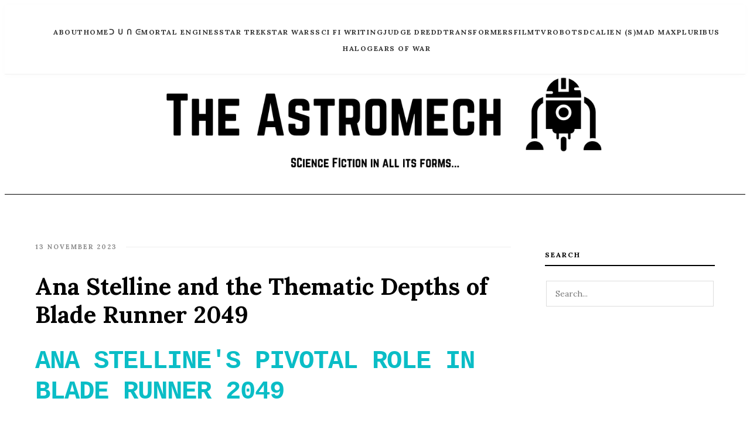

--- FILE ---
content_type: text/html; charset=UTF-8
request_url: https://www.theastromech.com/2023/11/ana-stelline-bladerunner2049-plot-themes.html
body_size: 21848
content:
<!DOCTYPE html>
<html xmlns='http://www.w3.org/1999/xhtml' xmlns:b='http://www.google.com/2005/gml/b' xmlns:data='http://www.google.com/2005/gml/data' xmlns:expr='http://www.google.com/2005/gml/expr' xmlns:og='//ogp.me/ns#'>
<head>
<link href='https://www.blogger.com/static/v1/widgets/2944754296-widget_css_bundle.css' rel='stylesheet' type='text/css'/>
<!-- FONTS: Lora (Serif) as requested - XML Compliant -->
<link href='https://fonts.googleapis.com' rel='preconnect'/>
<link crossorigin='anonymous' href='https://fonts.gstatic.com' rel='preconnect'/>
<link href='https://fonts.googleapis.com/css2?family=Lora:ital,wght@0,400;0,500;0,600;0,700;1,400;1,500;1,600;1,700&display=swap' rel='stylesheet'/>
<link href='//maxcdn.bootstrapcdn.com/font-awesome/6.4.2/css/font-awesome.min.css' rel='stylesheet'/>
<meta content='width=device-width, initial-scale=1.0' name='viewport'/>
<!-- Open Graph -->
<meta content=' Ana Stelline and the Thematic Depths of Blade Runner 2049' property='og:title'/>
<meta content='https://www.theastromech.com/2023/11/ana-stelline-bladerunner2049-plot-themes.html' property='og:url'/>
<meta content='The Astromech' property='og:site_name'/>
<meta content='https://blogger.googleusercontent.com/img/b/R29vZ2xl/AVvXsEg0Pb2c1FYq_bDHYWt2K4PGlaAB5fUXga8Rv38hbv0IcGWIcBG7MNddUNep4HYhdtZaQDteSfsq437dnDr0fDPZ5Wu7ZYMKLndvPUJ1TV9YXeFMG8UwBrjJtYTOjSMLL1_76iBwyvNtFXMwoz8XApx5HAiq5ZlYb3Pbmzf16IyBs1Q1jbfd00qHK94dH3Q/w640-h360/Carla%20Juri%20ana%20stelline%20bladerunner2049%20themes.jpg' property='og:image'/>
<meta content='1200' property='og:image:width'/>
<meta content='630' property='og:image:height'/>
<meta content='article' property='og:type'/>
<meta content='"Hidden Truths: Exploring Ana Stelline&#39;s Impact on Blade Runner 2049&#39;s Narrative"' name='og:description'/>
<meta content='app_id' property='fb:app_id'/>
<meta content='fb:admins' property='fb:admins'/>
<!-- End Open Graph -->
<meta content='text/html; charset=UTF-8' http-equiv='Content-Type'/>
<meta content='blogger' name='generator'/>
<link href='https://www.theastromech.com/favicon.ico' rel='icon' type='image/x-icon'/>
<link href='https://www.theastromech.com/2023/11/ana-stelline-bladerunner2049-plot-themes.html' rel='canonical'/>
<link rel="alternate" type="application/atom+xml" title="The Astromech - Atom" href="https://www.theastromech.com/feeds/posts/default" />
<link rel="alternate" type="application/rss+xml" title="The Astromech - RSS" href="https://www.theastromech.com/feeds/posts/default?alt=rss" />
<link rel="service.post" type="application/atom+xml" title="The Astromech - Atom" href="https://www.blogger.com/feeds/8980082975934412547/posts/default" />

<link rel="alternate" type="application/atom+xml" title="The Astromech - Atom" href="https://www.theastromech.com/feeds/3705393125886719752/comments/default" />
<!--Can't find substitution for tag [blog.ieCssRetrofitLinks]-->
<link href='https://blogger.googleusercontent.com/img/b/R29vZ2xl/AVvXsEg0Pb2c1FYq_bDHYWt2K4PGlaAB5fUXga8Rv38hbv0IcGWIcBG7MNddUNep4HYhdtZaQDteSfsq437dnDr0fDPZ5Wu7ZYMKLndvPUJ1TV9YXeFMG8UwBrjJtYTOjSMLL1_76iBwyvNtFXMwoz8XApx5HAiq5ZlYb3Pbmzf16IyBs1Q1jbfd00qHK94dH3Q/w640-h360/Carla%20Juri%20ana%20stelline%20bladerunner2049%20themes.jpg' rel='image_src'/>
<meta content='"Hidden Truths: Exploring Ana Stelline&#39;s Impact on Blade Runner 2049&#39;s Narrative"' name='description'/>
<meta content='https://www.theastromech.com/2023/11/ana-stelline-bladerunner2049-plot-themes.html' property='og:url'/>
<meta content=' Ana Stelline and the Thematic Depths of Blade Runner 2049' property='og:title'/>
<meta content='&quot;Hidden Truths: Exploring Ana Stelline&#39;s Impact on Blade Runner 2049&#39;s Narrative&quot;' property='og:description'/>
<meta content='https://blogger.googleusercontent.com/img/b/R29vZ2xl/AVvXsEg0Pb2c1FYq_bDHYWt2K4PGlaAB5fUXga8Rv38hbv0IcGWIcBG7MNddUNep4HYhdtZaQDteSfsq437dnDr0fDPZ5Wu7ZYMKLndvPUJ1TV9YXeFMG8UwBrjJtYTOjSMLL1_76iBwyvNtFXMwoz8XApx5HAiq5ZlYb3Pbmzf16IyBs1Q1jbfd00qHK94dH3Q/w1200-h630-p-k-no-nu/Carla%20Juri%20ana%20stelline%20bladerunner2049%20themes.jpg' property='og:image'/>
<title>
 Ana Stelline and the Thematic Depths of Blade Runner 2049 | The Astromech
</title>
<meta charset='UTF-8'/>
<!-- CSS SKIN - REFRESHED DESIGN -->
<style type='text/css'>@font-face{font-family:'Lora';font-style:normal;font-weight:400;font-display:swap;src:url(//fonts.gstatic.com/s/lora/v37/0QI6MX1D_JOuGQbT0gvTJPa787weuxJMkq18ndeYxZ2JTg.woff2)format('woff2');unicode-range:U+0460-052F,U+1C80-1C8A,U+20B4,U+2DE0-2DFF,U+A640-A69F,U+FE2E-FE2F;}@font-face{font-family:'Lora';font-style:normal;font-weight:400;font-display:swap;src:url(//fonts.gstatic.com/s/lora/v37/0QI6MX1D_JOuGQbT0gvTJPa787weuxJFkq18ndeYxZ2JTg.woff2)format('woff2');unicode-range:U+0301,U+0400-045F,U+0490-0491,U+04B0-04B1,U+2116;}@font-face{font-family:'Lora';font-style:normal;font-weight:400;font-display:swap;src:url(//fonts.gstatic.com/s/lora/v37/0QI6MX1D_JOuGQbT0gvTJPa787weuxI9kq18ndeYxZ2JTg.woff2)format('woff2');unicode-range:U+0302-0303,U+0305,U+0307-0308,U+0310,U+0312,U+0315,U+031A,U+0326-0327,U+032C,U+032F-0330,U+0332-0333,U+0338,U+033A,U+0346,U+034D,U+0391-03A1,U+03A3-03A9,U+03B1-03C9,U+03D1,U+03D5-03D6,U+03F0-03F1,U+03F4-03F5,U+2016-2017,U+2034-2038,U+203C,U+2040,U+2043,U+2047,U+2050,U+2057,U+205F,U+2070-2071,U+2074-208E,U+2090-209C,U+20D0-20DC,U+20E1,U+20E5-20EF,U+2100-2112,U+2114-2115,U+2117-2121,U+2123-214F,U+2190,U+2192,U+2194-21AE,U+21B0-21E5,U+21F1-21F2,U+21F4-2211,U+2213-2214,U+2216-22FF,U+2308-230B,U+2310,U+2319,U+231C-2321,U+2336-237A,U+237C,U+2395,U+239B-23B7,U+23D0,U+23DC-23E1,U+2474-2475,U+25AF,U+25B3,U+25B7,U+25BD,U+25C1,U+25CA,U+25CC,U+25FB,U+266D-266F,U+27C0-27FF,U+2900-2AFF,U+2B0E-2B11,U+2B30-2B4C,U+2BFE,U+3030,U+FF5B,U+FF5D,U+1D400-1D7FF,U+1EE00-1EEFF;}@font-face{font-family:'Lora';font-style:normal;font-weight:400;font-display:swap;src:url(//fonts.gstatic.com/s/lora/v37/0QI6MX1D_JOuGQbT0gvTJPa787weuxIvkq18ndeYxZ2JTg.woff2)format('woff2');unicode-range:U+0001-000C,U+000E-001F,U+007F-009F,U+20DD-20E0,U+20E2-20E4,U+2150-218F,U+2190,U+2192,U+2194-2199,U+21AF,U+21E6-21F0,U+21F3,U+2218-2219,U+2299,U+22C4-22C6,U+2300-243F,U+2440-244A,U+2460-24FF,U+25A0-27BF,U+2800-28FF,U+2921-2922,U+2981,U+29BF,U+29EB,U+2B00-2BFF,U+4DC0-4DFF,U+FFF9-FFFB,U+10140-1018E,U+10190-1019C,U+101A0,U+101D0-101FD,U+102E0-102FB,U+10E60-10E7E,U+1D2C0-1D2D3,U+1D2E0-1D37F,U+1F000-1F0FF,U+1F100-1F1AD,U+1F1E6-1F1FF,U+1F30D-1F30F,U+1F315,U+1F31C,U+1F31E,U+1F320-1F32C,U+1F336,U+1F378,U+1F37D,U+1F382,U+1F393-1F39F,U+1F3A7-1F3A8,U+1F3AC-1F3AF,U+1F3C2,U+1F3C4-1F3C6,U+1F3CA-1F3CE,U+1F3D4-1F3E0,U+1F3ED,U+1F3F1-1F3F3,U+1F3F5-1F3F7,U+1F408,U+1F415,U+1F41F,U+1F426,U+1F43F,U+1F441-1F442,U+1F444,U+1F446-1F449,U+1F44C-1F44E,U+1F453,U+1F46A,U+1F47D,U+1F4A3,U+1F4B0,U+1F4B3,U+1F4B9,U+1F4BB,U+1F4BF,U+1F4C8-1F4CB,U+1F4D6,U+1F4DA,U+1F4DF,U+1F4E3-1F4E6,U+1F4EA-1F4ED,U+1F4F7,U+1F4F9-1F4FB,U+1F4FD-1F4FE,U+1F503,U+1F507-1F50B,U+1F50D,U+1F512-1F513,U+1F53E-1F54A,U+1F54F-1F5FA,U+1F610,U+1F650-1F67F,U+1F687,U+1F68D,U+1F691,U+1F694,U+1F698,U+1F6AD,U+1F6B2,U+1F6B9-1F6BA,U+1F6BC,U+1F6C6-1F6CF,U+1F6D3-1F6D7,U+1F6E0-1F6EA,U+1F6F0-1F6F3,U+1F6F7-1F6FC,U+1F700-1F7FF,U+1F800-1F80B,U+1F810-1F847,U+1F850-1F859,U+1F860-1F887,U+1F890-1F8AD,U+1F8B0-1F8BB,U+1F8C0-1F8C1,U+1F900-1F90B,U+1F93B,U+1F946,U+1F984,U+1F996,U+1F9E9,U+1FA00-1FA6F,U+1FA70-1FA7C,U+1FA80-1FA89,U+1FA8F-1FAC6,U+1FACE-1FADC,U+1FADF-1FAE9,U+1FAF0-1FAF8,U+1FB00-1FBFF;}@font-face{font-family:'Lora';font-style:normal;font-weight:400;font-display:swap;src:url(//fonts.gstatic.com/s/lora/v37/0QI6MX1D_JOuGQbT0gvTJPa787weuxJOkq18ndeYxZ2JTg.woff2)format('woff2');unicode-range:U+0102-0103,U+0110-0111,U+0128-0129,U+0168-0169,U+01A0-01A1,U+01AF-01B0,U+0300-0301,U+0303-0304,U+0308-0309,U+0323,U+0329,U+1EA0-1EF9,U+20AB;}@font-face{font-family:'Lora';font-style:normal;font-weight:400;font-display:swap;src:url(//fonts.gstatic.com/s/lora/v37/0QI6MX1D_JOuGQbT0gvTJPa787weuxJPkq18ndeYxZ2JTg.woff2)format('woff2');unicode-range:U+0100-02BA,U+02BD-02C5,U+02C7-02CC,U+02CE-02D7,U+02DD-02FF,U+0304,U+0308,U+0329,U+1D00-1DBF,U+1E00-1E9F,U+1EF2-1EFF,U+2020,U+20A0-20AB,U+20AD-20C0,U+2113,U+2C60-2C7F,U+A720-A7FF;}@font-face{font-family:'Lora';font-style:normal;font-weight:400;font-display:swap;src:url(//fonts.gstatic.com/s/lora/v37/0QI6MX1D_JOuGQbT0gvTJPa787weuxJBkq18ndeYxZ0.woff2)format('woff2');unicode-range:U+0000-00FF,U+0131,U+0152-0153,U+02BB-02BC,U+02C6,U+02DA,U+02DC,U+0304,U+0308,U+0329,U+2000-206F,U+20AC,U+2122,U+2191,U+2193,U+2212,U+2215,U+FEFF,U+FFFD;}</style>
<style id='page-skin-1' type='text/css'><!--
/* ============================================================
THE ASTROMECH - PREMIUM EDITORIAL THEME
Palette: Black (#111), White (#FFF), Grey (#EEE), Blue Links
Font: Lora (Serif)
============================================================
*/
/* --- Variables --- */
<Variable name="body.background" description="Body Background" type="color" default="#ffffff"/>
<Variable name="body.text.color" description="Body Text Color" type="color" default="#333333"/>
<Variable name="font.primary" description="Primary Font" type="font" default="normal normal 16px 'Lora', serif"/>
<Variable name="link.color" description="Link Color" type="color" default="#111111"/>
<Variable name="link.hover.color" description="Link Hover Color" type="color" default="#666666"/>
<Variable name="accent.color" description="Accent Color" type="color" default="#000000"/>
<Variable name="border.color" description="Border Color" type="color" default="#eeeeee"/>
/* --- Reset & Base --- */
html, body, div, span, applet, object, iframe, h1, h2, h3, h4, h5, h6, p, blockquote, pre, a, abbr, acronym, address, big, cite, code, del, dfn, em, img, ins, kbd, q, s, samp, small, strike, strong, sub, sup, tt, var, b, u, i, center, dl, dt, dd, ol, ul, li, fieldset, form, label, legend, table, caption, tbody, tfoot, thead, tr, th, td, article, aside, canvas, details, embed, figure, figcaption, footer, header, hgroup, menu, nav, output, ruby, section, summary, time, mark, audio, video {
margin: 0;
padding: 0;
border: 0;
font-size: 100%;
font: inherit;
vertical-align: baseline;
}
* { box-sizing: border-box; }
body {
background: #ffffff;
font-family: 'Lora', serif;
color: #333333;
line-height: 1.8;
-webkit-font-smoothing: antialiased;
font-size: 16px;
padding-bottom: 0; /* Adjusted for mobile nav in media query */
}
a { color: #111; text-decoration: none; transition: all 0.3s ease; }
a:hover { color: #666; text-decoration: none; }
img { max-width: 100%; height: auto; display: block; }
/* --- Typography --- */
h1, h2, h3, h4, h5, h6 {
font-family: 'Lora', serif;
font-weight: 700;
color: #000000;
margin-bottom: 1rem;
line-height: 1.2;
}
h1 { font-size: 3.5rem; letter-spacing: -1px; text-transform: uppercase; }
h2 { font-size: 2.2rem; }
h3 { font-size: 1.5rem; }
h4 { font-size: 1.2rem; text-transform: uppercase; letter-spacing: 1px; }
/* --- Layout Wrappers --- */
.ct-wrapper {
max-width: 1200px;
margin: 0 auto;
padding: 0 20px;
display: flex;
flex-wrap: wrap;
justify-content: space-between;
/* align-items: flex-start;  <-- REMOVED: Allows columns to stretch to equal height */
}
.outer-wrapper { width: 100%; margin-top: 40px; }
.main-wrapper { width: 70%; float: left; }
/* --- Sidebar Styles --- */
.sidebar-wrapper {
width: 25%;
float: right;
/* Static position allows children to scroll until sticky kicks in */
}
/* --- Navigation (Full Width) --- */
.nav-menu {
position: sticky;
top: 0;
z-index: 1000;
background: rgba(255, 255, 255, 0.98);
border-bottom: 1px solid #f0f0f0;
padding: 15px 0;
width: 100%;
box-shadow: 0 2px 10px rgba(0,0,0,0.02);
}
#navigation { max-width: 100%; width: 100%; margin: 0 auto; padding: 0 40px; text-align: center; }
#navigation.active { display: block !important; }
#PageList1 ul {
list-style: none;
display: flex;
flex-wrap: wrap;
justify-content: center;
gap: 30px;
}
#PageList1 li { display: inline-block; }
#PageList1 li a {
font-family: 'Lora', serif;
font-size: 12px;
font-weight: 700;
text-transform: uppercase;
letter-spacing: 1.5px;
color: #333;
padding: 5px 0;
position: relative;
}
#PageList1 li a:hover { color: #000; }
#PageList1 li a:after {
content: '';
position: absolute;
width: 0;
height: 1px;
bottom: 0;
left: 0;
background-color: #000;
transition: width 0.3s;
}
#PageList1 li a:hover:after { width: 100%; }
/* Mobile Toggle (Legacy Top Toggle - Hidden in favor of Bottom Nav) */
.toggle-nav { display: none; }
/* --- Header Section --- */
.header-wrapper {
text-align: center;
padding: 0;
padding-bottom: 40px;
border-bottom: 1px solid #000;
margin-bottom: 40px;
background: #fff;
}
#header-inner img { margin: 0 auto; }
#header .description {
font-style: italic;
color: #666;
font-size: 1.1rem;
margin: 15px 0;
font-family: 'Lora', serif;
}
/* --- Blog Posts --- */
.post-outer { margin-bottom: 60px; padding-bottom: 60px; border-bottom: 1px solid #f0f0f0; }
.post-outer:last-child { border-bottom: none; }
.post-title {
text-align: left;
font-size: 2.5rem;
margin-bottom: 15px;
}
.post-title a { color: #000; }
.post-header {
font-size: 11px;
text-transform: uppercase;
letter-spacing: 2px;
color: #888;
margin-bottom: 20px;
font-weight: 700;
display: flex;
align-items: center;
}
.post-header:after {
content: "";
flex: 1;
height: 1px;
background: #eee;
margin-left: 15px;
}
.post-body {
font-size: 1.1rem;
color: #444;
line-height: 1.9;
}
.post-body img { margin: 20px auto; border-radius: 2px; }
/* --- LINKS WITHIN BLOG POSTS (BLUE) --- */
.post-body a {
color: #2563eb;
text-decoration: none;
border-bottom: 1px solid transparent;
}
.post-body a:hover {
color: #1d4ed8;
border-bottom-color: #1d4ed8;
}
/* --- EDITORIAL BLOCKQUOTES --- */
blockquote {
border-left: 5px solid #000;
margin: 40px 0;
padding-left: 30px;
font-family: 'Lora', serif;
font-style: italic;
font-size: 1.5rem;
line-height: 1.4;
color: #111;
background: transparent;
}
/* "Read More" Button Style */
.rmlink { text-align: left; margin-top: 20px; }
.rmlink a {
display: inline-block;
border-bottom: 2px solid #000;
padding-bottom: 2px;
font-weight: 700;
text-transform: uppercase;
font-size: 12px;
letter-spacing: 1px;
color: #000;
}
.rmlink a:hover { color: #555; border-color: #555; }
/* --- Sidebar Widgets --- */
.sidebar h2, .sidebar h4 {
font-size: 12px;
font-weight: 700;
text-transform: uppercase;
letter-spacing: 2px;
border-bottom: 2px solid #000;
padding-bottom: 10px;
margin-bottom: 25px;
text-align: left;
}
.sidebar .widget { margin-bottom: 50px; }
/* !!! STICKY LAST WIDGET LOGIC !!! */
.sidebar .widget:last-child {
position: -webkit-sticky; /* Safari */
position: sticky;
top: 90px; /* Space below fixed nav (approx 60px) + gap */
z-index: 10;
}
/* Popular Posts Widget Alignment Fix */
.PopularPosts ul {
margin: 0 !important;
padding: 0 !important;
list-style: none !important;
}
.PopularPosts ul li {
padding: 15px 0 !important;
border-bottom: 1px solid #f0f0f0;
display: flex;
align-items: flex-start;
margin-left: 0 !important; /* Forces alignment to far left */
}
.PopularPosts .item-thumbnail { margin: 0 15px 0 0 !important; width: 120px; height: 120px; flex-shrink: 0; }
.PopularPosts img { width: 100%; height: 100%; object-fit: cover; }
.PopularPosts .item-title { font-size: 17px; font-weight: 700; line-height: 1.4; text-transform: none; text-align: left; }
.PopularPosts .item-title a { color: #000; }
/* Search Widget */
#searchform fieldset { border: 1px solid #ddd; padding: 0; }
#s {
width: 100%;
padding: 12px 15px;
border: none;
font-family: 'Lora', serif;
font-size: 14px;
background: transparent;
}
/* --- Footer --- */
.footer-credits {
background: #111;
color: #fff;
padding: 60px 0;
text-align: center;
margin-top: 80px;
}
.footer-credits a { color: #fff; border-bottom: 1px solid #444; }
.footer-credits h2 { color: #fff; border-color: #fff; }
/* --- Smooth Scroll to Top --- */
#backtotop {
position: fixed;
bottom: 30px;
right: 20px;
/* Changed from dot to button with text */
padding: 12px 25px;
background: #000;
color: #fff;
border-radius: 30px;
display: flex;
align-items: center;
justify-content: center;
gap: 10px;
cursor: pointer;
opacity: 0;
visibility: hidden;
transition: all 0.3s ease;
z-index: 1001; /* Above Nav */
box-shadow: 0 4px 12px rgba(0,0,0,0.15);
/* Text Styles */
font-family: 'Lora', serif;
font-size: 11px;
font-weight: 700;
text-transform: uppercase;
letter-spacing: 2px;
}
#backtotop.visible { opacity: 1; visibility: visible; }
#backtotop:hover { background: #333; transform: translateY(-3px); }
/* --- Mobile Bottom Nav --- */
.mobile-bottom-nav {
display: none; /* Hidden on Desktop */
position: fixed;
bottom: 0;
left: 0;
width: 100%;
height: 60px;
background: #ffffff;
border-top: 1px solid #eaeaea;
z-index: 2000;
box-shadow: 0 -2px 10px rgba(0,0,0,0.05);
}
.mobile-bottom-nav-item {
flex: 1;
display: flex;
flex-direction: column;
align-items: center;
justify-content: center;
color: #333;
font-size: 10px;
text-transform: uppercase;
font-weight: 700;
letter-spacing: 1px;
cursor: pointer;
height: 100%;
}
.mobile-bottom-nav-item i { font-size: 20px; margin-bottom: 4px; color: #000; }
.mobile-bottom-nav-item:hover { background: #f9f9f9; }
/* --- Responsive Media Queries --- */
@media (max-width: 900px) {
.ct-wrapper { display: block; }
.main-wrapper { width: 100%; float: none; padding-right: 0; }
.sidebar-wrapper { width: 100%; float: none; margin-top: 60px; padding-left: 0; border-left: none; position: static; }
}
@media (max-width: 768px) {
/* Layout */
body { padding-bottom: 60px; } /* Space for bottom nav */
/* Mobile Navigation */
.mobile-bottom-nav { display: flex; }
#navigation { display: none; padding-top: 20px; background: #fff; position: fixed; top: 0; left: 0; height: 100vh; overflow-y: auto; padding-bottom: 80px; border-top: none; }
#PageList1 ul { flex-direction: column; gap: 15px; }
#PageList1 li a { font-size: 16px; border-bottom: 1px solid #eee; display: block; width: 100%; padding: 10px 0; }
#header h1 { font-size: 2.5rem; }
.post-title { font-size: 2rem; }
/* Move Back to Top higher */
#backtotop { bottom: 80px; }
}

--></style>
<style>
#blog-pager {display: none; margin-top:0;}
.post-comment-link {display:none;}
.cls {margin-top:40px;}
</style>
<!-- Google Analytics & Ads (Preserved) -->
<script async='async' src='https://www.googletagmanager.com/gtag/js?id=G-EK62YSG2DJ'></script>
<script>
  window.dataLayer = window.dataLayer || [];
  function gtag(){dataLayer.push(arguments);}
  gtag('js', new Date());
  gtag('config', 'G-EK62YSG2DJ');
</script>
<script async='async' crossorigin='anonymous' src='https://pagead2.googlesyndication.com/pagead/js/adsbygoogle.js?client=ca-pub-5086055149121394'></script>
<link href='https://www.blogger.com/dyn-css/authorization.css?targetBlogID=8980082975934412547&amp;zx=a4775973-81bf-4413-b898-d93531915aba' media='none' onload='if(media!=&#39;all&#39;)media=&#39;all&#39;' rel='stylesheet'/><noscript><link href='https://www.blogger.com/dyn-css/authorization.css?targetBlogID=8980082975934412547&amp;zx=a4775973-81bf-4413-b898-d93531915aba' rel='stylesheet'/></noscript>
<meta name='google-adsense-platform-account' content='ca-host-pub-1556223355139109'/>
<meta name='google-adsense-platform-domain' content='blogspot.com'/>

<script async src="https://pagead2.googlesyndication.com/pagead/js/adsbygoogle.js?client=ca-pub-6247109102024113&host=ca-host-pub-1556223355139109" crossorigin="anonymous"></script>

<!-- data-ad-client=ca-pub-6247109102024113 -->

</head>
<body>
<!-- Desktop/Tablet Nav Wrapper (Content Controlled by JS on Mobile) -->
<div class='nav-menu'>
<div class='max-w-[100%] mx-auto relative'>
<div class='navigation section' id='navigation'><div class='widget PageList' data-version='1' id='PageList1'>
<ul>
<li><a href='https://www.theastromech.com/p/about.html'>ABOUT</a></li>
<li><a href='http://theastromech.blogspot.com/'>Home</a></li>
<li><a href='https://www.theastromech.com/p/dune.html'>ᑐ ᑌ ᑎ ᕮ</a></li>
<li><a href='https://www.theastromech.com/p/mortal-engines.html'>Mortal Engines</a></li>
<li><a href='https://www.theastromech.com/p/star-trek.html'>Star Trek</a></li>
<li><a href='https://www.theastromech.com/p/star-wars.html'>Star Wars</a></li>
<li><a href='https://www.theastromech.com/p/science-fiction-writing.html'>Sci Fi Writing</a></li>
<li><a href='https://www.theastromech.com/p/judge-dredd.html'>Judge Dredd</a></li>
<li><a href='https://www.theastromech.com/p/transformers.html'>Transformers</a></li>
<li><a href='https://www.theastromech.com/p/films.html'>Film</a></li>
<li><a href='https://www.theastromech.com/p/tv.html'>TV</a></li>
<li><a href='https://www.theastromech.com/p/ai-robots.html'>Robots</a></li>
<li><a href='https://www.theastromech.com/p/dc.html'>DC</a></li>
<li><a href='https://www.theastromech.com/p/alien-s.html'>Alien (S)</a></li>
<li><a href='https://www.theastromech.com/p/mad-max.html'>Mad Max</a></li>
<li><a href='https://www.theastromech.com/p/pluribus.html'>Pluribus</a></li>
<li><a href='https://www.theastromech.com/p/halo.html'>Halo</a></li>
<li><a href='https://www.theastromech.com/p/gears-of-war.html'>Gears of War</a></li>
</ul>
</div></div>
</div>
</div>
<!-- Header Section -->
<div class='header-wrapper'>
<div class='header-ct-wrapper'>
<div class='header section' id='header'><div class='widget Header' data-version='1' id='Header1'>
<div id='header-inner'>
<div class='titlewrapper'>
<a href='https://www.theastromech.com/' style='display: block'>
<img alt='The Astromech' id='Header1_headerimg' src='https://blogger.googleusercontent.com/img/a/AVvXsEhFRXhRS2vdwMUORycB-teghN_I25nlboCNKyjWVNRjXgQDVZCsQi_V8SRcGN19_f_pe8wSWYYJjsecLwPZCqwvjOr9MPwh2hM5etQkhFrluh_7Ncml5sLAZKIaIeRvYL1t02iuogw3dSqsY1Vi__eGBP8u6Qx-WIodLpWe0CmK7A8NAj4hKkJ0Js16dtM=s1584' style='display: block; margin: 0 auto;'/>
</a>
</div>
</div>
</div></div>
</div>
</div>
<!-- Main Content Wrapper -->
<div class='ct-wrapper'>
<div class='outer-wrapper' style='width:100%'>
<!-- Main Column -->
<div class='main-wrapper'>
<div class='content section' id='content'><div class='widget Blog' data-version='1' id='Blog1'>
<div class='blog-posts hfeed'>
<div class='post-outer'>
<div class='post hentry'>
<div class='post-header'>
13 November 2023
</div>
<h2 class='post-title entry-title'>
<a href='https://www.theastromech.com/2023/11/ana-stelline-bladerunner2049-plot-themes.html'> Ana Stelline and the Thematic Depths of Blade Runner 2049</a>
</h2>
<div class='post-body entry-content'>
<h1 style="font-family: 'Courier New', 'Lucida Console', monospace; color: #0abdc6; font-weight: 700; font-size: 2.5em;">Ana Stelline's Pivotal Role in Blade Runner 2049</h1>

<p style="font-family: 'Helvetica Neue', Arial, sans-serif; font-size: 1.1em; line-height: 1.6; color: #333333; margin-bottom: 1.5em;">
<a href="https://www.theastromech.com/2023/03/the-symbolism-of-blade-runner-2049.html" style="color: #f07c00; text-decoration: underline;">"Blade Runner 2049"</a>, <a href="https://www.theastromech.com/2024/02/themes-of-dune-film-directed-by-denis.html" style="color: #f07c00; text-decoration: underline;">Denis Villeneuve</a>'s visually stunning and philosophically rich sequel to <a href="https://www.theastromech.com/2023/03/the-themes-of-blade-runner-1982.html" style="color: #f07c00; text-decoration: underline;">Ridley Scott's iconic "Blade Runner"</a>, takes us <a href="https://www.theastromech.com/2023/03/what-is-plot-of-blade-runner-2049.html" style="color: #f07c00; text-decoration: underline;">deeper into the dystopian world where the lines between humans and replicants continue to blur</a>. At the heart of this sequel lies a narrative enriched with complex characters, none more intriguing than Ana Stelline, portrayed with a nuanced sensitivity by <a href="https://www.imdb.com/name/nm3231562/?ref_=tt_mv_desc" style="color: #f07c00; text-decoration: underline;">Carla Juri</a>. Stelline&#8217;s character emerges as a subtle yet pivotal axis around which key plot elements and themes revolve, offering a fresh perspective on the enduring questions of memory, identity, and humanity that the "Blade Runner" franchise is renowned for.
</p>

<p style="font-family: 'Helvetica Neue', Arial, sans-serif; font-size: 1.1em; line-height: 1.6; color: #333333; margin-bottom: 1.5em;">
In this essay, we will delve into the intricate layers of Ana Stelline's character and her critical role in "Blade Runner 2049". Our discussion begins with an examination of her introduction as a skilled memory designer, an occupation that places her at the forefront of shaping replicant experiences. Her identity as the secret daughter of <a href="https://www.theastromech.com/2023/03/is-deckard-replicant-in-blade-runner.html" style="color: #f07c00; text-decoration: underline;">Rick Deckard</a> and Rachael, a revelation that forms the backbone of the film&#8217;s plot, adds a layer of complexity to her character and the narrative. This revelation is not just a twist in the plot but a profound commentary on the nature of memory and identity, central themes of the "Blade Runner" universe.
</p>

<p style="font-family: 'Helvetica Neue', Arial, sans-serif; font-size: 1.1em; line-height: 1.6; color: #333333; margin-bottom: 1.5em;">
The connection between Ana and Agent K, the film's protagonist, is a narrative thread that weaves through the film, guiding the audience through a labyrinth of existential quests and moral dilemmas. This relationship is pivotal in exploring the film&#8217;s deeper themes and enriching the understanding of its world.
</p>

<p style="font-family: 'Helvetica Neue', Arial, sans-serif; font-size: 1.1em; line-height: 1.6; color: #333333; margin-bottom: 1.5em;">
In the broader context, Ana Stelline's role transcends her narrative function. She embodies the thematic heart of the film, touching upon core "Blade Runner" motifs such as the authenticity of memories, the quest for personal identity, and the very essence of what it means to be human. Her character challenges and expands the philosophical boundaries established by the original film, adding depth and nuance to the "BladeRunner" lore.
</p>

<p style="text-align: center; margin-top: 1.5em; margin-bottom: 2em;">
<a href="https://blogger.googleusercontent.com/img/b/R29vZ2xl/AVvXsEg0Pb2c1FYq_bDHYWt2K4PGlaAB5fUXga8Rv38hbv0IcGWIcBG7MNddUNep4HYhdtZaQDteSfsq437dnDr0fDPZ5Wu7ZYMKLndvPUJ1TV9YXeFMG8UwBrjJtYTOjSMLL1_76iBwyvNtFXMwoz8XApx5HAiq5ZlYb3Pbmzf16IyBs1Q1jbfd00qHK94dH3Q/s1000/Carla%20Juri%20ana%20stelline%20bladerunner2049%20themes.jpg">
<img alt="Carla Juri as ana stelline in blade runner 2049" border="0" data-original-height="563" data-original-width="1000" height="360" loading="lazy" src="https://blogger.googleusercontent.com/img/b/R29vZ2xl/AVvXsEg0Pb2c1FYq_bDHYWt2K4PGlaAB5fUXga8Rv38hbv0IcGWIcBG7MNddUNep4HYhdtZaQDteSfsq437dnDr0fDPZ5Wu7ZYMKLndvPUJ1TV9YXeFMG8UwBrjJtYTOjSMLL1_76iBwyvNtFXMwoz8XApx5HAiq5ZlYb3Pbmzf16IyBs1Q1jbfd00qHK94dH3Q/w640-h360-rw/Carla%20Juri%20ana%20stelline%20bladerunner2049%20themes.jpg" width="640" />
</a>
</p>

<h2 style="font-family: 'Courier New', 'Lucida Console', monospace; color: #0abdc6; font-weight: 700; font-size: 2em; margin-top: 2.5em; border-bottom: 2px solid #eeeeee; padding-bottom: 8px;">
Unraveling the Mystery of Ana Stelline
</h2>

<p style="font-family: 'Helvetica Neue', Arial, sans-serif; font-size: 1.1em; line-height: 1.6; color: #333333; margin-bottom: 1.5em;">
Ana Stelline's introduction in "Blade Runner 2049" is as understated as it is significant. She is first seen in the confines of her workshop, a world within a world, where she meticulously crafts memories for replicants. This introduction sets the tone for her character &#8211; one who shapes reality from behind the scenes, yet remains physically isolated due to her immune disorder. This condition, while ostensibly serving to protect her health, also serves as a poignant metaphor for her disconnectedness from the outside world, a theme that resonates deeply within the Blade Runner universe.
</p>

<p style="font-family: 'Helvetica Neue', Arial, sans-serif; font-size: 1.1em; line-height: 1.6; color: #333333; margin-bottom: 1.5em;">
The revelation of Ana as the secret daughter of Deckard and Rachael is a pivotal moment in the film. This discovery is not merely a plot twist but a crucial piece of the puzzle that drives the narrative forward. Ana's existence challenges the established norms of the Blade Runner world, where replicants were not known to reproduce. <a href="https://www.theastromech.com/2023/09/from-slaves-to-sentients-replicant.html" style="color: #f07c00; text-decoration: underline;">Her birth symbolizes a paradigm shift in understanding the nature of replicants</a>, adding a new dimension to the ongoing debate about what it means to be human.
</p>

<p style="font-family: 'Helvetica Neue', Arial, sans-serif; font-size: 1.1em; line-height: 1.6; color: #333333; margin-bottom: 1.5em;">
Ana's role in the plot is further amplified by her interactions with Agent K. The moment K discovers that his most treasured memory, a childhood recollection of hiding a toy horse, is not his own but an implant from Ana's real experience, the narrative takes a dramatic turn. This discovery propels K on a quest that blurs the lines between reality and artificiality, a quest that is central to the film's exploration of identity and memory.
</p>

<p style="font-family: 'Helvetica Neue', Arial, sans-serif; font-size: 1.1em; line-height: 1.6; color: #333333; margin-bottom: 1.5em;">
Moreover, Ana's character serves as a bridge between the past and the future. As the daughter of two characters from the original film, she represents a tangible link to the events and themes of the first "Blade Runner". At the same time, her unique role as a memory designer positions her at the forefront of the new world that "Blade Runner 2049" explores. Her abilities to create and manipulate memories place her at the heart of the film's exploration of what constitutes true experiences and emotions.
</p>

<p style="text-align: center; margin-top: 1.5em; margin-bottom: 2em;">
<a href="https://blogger.googleusercontent.com/img/b/R29vZ2xl/AVvXsEgJ8OtNJIxUzJh9EvekjE0UGNQBv35QUsFsrLsmiiJHItU7po7qCcQWL6GjU2_FTnWb3Rlx23mnUorqZDX0t-dvGqI4qmF2pkl6cVhFVWZfT9ZK2r_6OOjmhLN0VLzwAd4TNY1cQdypdaagxdSMfx3WjGObj8GrO6LnH9O_IUUjM1NSpCSiKnK8Mo5ryd4/s1887/blade-runner-2049-K-spinner.JPG">
<img alt="ana stelline themes of blade runner" border="0" data-original-height="707" data-original-width="1887" height="240" loading="lazy" src="https://blogger.googleusercontent.com/img/b/R29vZ2xl/AVvXsEgJ8OtNJIxUzJh9EvekjE0UGNQBv35QUsFsrLsmiiJHItU7po7qCcQWL6GjU2_FTnWb3Rlx23mnUorqZDX0t-dvGqI4qmF2pkl6cVhFVWZfT9ZK2r_6OOjmhLN0VLzwAd4TNY1cQdypdaagxdSMfx3WjGObj8GrO6LnH9O_IUUjM1NSpCSiKnK8Mo5ryd4/w640-h240-rw/blade-runner-2049-K-spinner.JPG" width="640" />
</a>
</p>

<h2 style="font-family: 'Courier New', 'Lucida Console', monospace; color: #0abdc6; font-weight: 700; font-size: 2em; margin-top: 2.5em; border-bottom: 2px solid #eeeeee; padding-bottom: 8px;">
Memory and Identity - The Essence of Ana Stelline&#8217;s Craft
</h2>

<p style="font-family: 'Helvetica Neue', Arial, sans-serif; font-size: 1.1em; line-height: 1.6; color: #333333; margin-bottom: 1.5em;">
In "Blade Runner 2049", Ana Stelline's profession as a memory designer is not just a job; it is a central theme that ties directly into the film's exploration of memory and identity. This section examines how Ana&#8217;s craft of creating memories for replicants contributes to the narrative and thematic depth of the movie.
</p>

<p style="font-family: 'Helvetica Neue', Arial, sans-serif; font-size: 1.1em; line-height: 1.6; color: #333333; margin-bottom: 1.5em;">
Ana's unique ability to create artificial memories that are indistinguishable from real experiences raises profound questions about the nature of memory itself. In the Blade Runner universe, memories are a cornerstone of identity, particularly for replicants who rely on these implants to form a semblance of a personal history. Ana's creations, therefore, are not just mere fabrications but are pivotal in shaping the very essence of a replicant&#8217;s identity. This blurring of the lines between real and artificial memories echoes the film&#8217;s broader questioning of what it means to be human.
</p>

<p style="font-family: 'Helvetica Neue', Arial, sans-serif; font-size: 1.1em; line-height: 1.6; color: #333333; margin-bottom: 1.5em;">
The revelation that <a href="https://www.theastromech.com/2023/08/the-relationship-between-joi-and.html" style="color: #f07c00; text-decoration: underline;">Agent K</a>'s most cherished memory, the one that he believed defined him, was actually one of Ana&#8217;s creations, highlights the power and significance of her work. This moment is a turning point in the film, as it forces K (and the audience) to confront the unsettling notion that our memories, which we hold as the bedrock of our identity, might not be our own. It also underlines the film&#8217;s suggestion that the authenticity of an experience or memory is not what defines our humanity; rather, it is the emotional response these memories evoke.
</p>

<p style="font-family: 'Helvetica Neue', Arial, sans-serif; font-size: 1.1em; line-height: 1.6; color: #333333; margin-bottom: 1.5em;">
Ana&#8217;s character also represents a deeper symbolism in the context of memory and identity. Her isolation due to her alleged autoimmune disorder can be seen as a metaphor for the isolation one experiences in the pursuit of individual identity. She is physically separated from the world, yet her creations are integral to the identities of countless others. This paradox reflects the film&#8217;s exploration of the interconnectedness of personal and collective experiences.
</p>

<p style="font-family: 'Helvetica Neue', Arial, sans-serif; font-size: 1.1em; line-height: 1.6; color: #333333; margin-bottom: 1.5em;">
Additionally, Ana&#8217;s own memories, particularly her childhood memory that she implants in K, serve as a narrative device that connects the past, present, and future in the Blade Runner universe. This memory, which is pivotal to the film&#8217;s plot, emphasizes the importance of personal history in defining oneself, regardless of its authenticity. It also represents the transference of experiences across generations, a theme that resonates strongly in the context of Ana being Deckard and Rachael's daughter.
</p>

<h2 style="font-family: 'Courier New', 'Lucida Console', monospace; color: #0abdc6; font-weight: 700; font-size: 2em; margin-top: 2.5em; border-bottom: 2px solid #eeeeee; padding-bottom: 8px;">
Ana Stelline and the Evolution of Humanity in "Blade Runner 2049"
</h2>

<p style="font-family: 'Helvetica Neue', Arial, sans-serif; font-size: 1.1em; line-height: 1.6; color: #333333; margin-bottom: 1.5em;">
Ana Stelline's character in "Blade Runner 2049" is not only integral to the film's narrative but also to its <a href="https://www.theastromech.com/2023/08/Niander-Wallace-BladeRunner2049.html" style="color: #f07c00; text-decoration: underline;">exploration of the evolving definition of humanity.</a> This section delves into how Ana's existence and her unique abilities contribute to the <a href="https://www.theastromech.com/2023/03/an-analysis-of-blade-runner-2049s-major.html" style="color: #f07c00; text-decoration: underline;">film's thematic exploration of human evolution and the blurring boundaries between humans and replicants.</a>
</p>

<p style="font-family: 'Helvetica Neue', Arial, sans-serif; font-size: 1.1em; line-height: 1.6; color: #333333; margin-bottom: 1.5em;">
Ana represents a new stage in the evolution of replicants, being the offspring of two replicants, Deckard and Rachael. Her very existence challenges the established norms and definitions of life in the Blade Runner universe. In a world where replicants are seen as artificial and devoid of true human experiences, Ana's birth signifies a seismic shift in understanding the capabilities and potential of replicants. This challenges the audience to reconsider the barriers between human and replicant, and what it means to be truly alive.
</p>

<p style="font-family: 'Helvetica Neue', Arial, sans-serif; font-size: 1.1em; line-height: 1.6; color: #333333; margin-bottom: 1.5em;">
Moreover, Ana's role as a memory designer is central to this theme of evolution. By crafting memories that are indistinguishable from real experiences, she blurs the line between reality and artificiality. This skill is not just a technological advancement but also a symbolic representation of the evolving nature of consciousness and identity. In a world where memories can be manufactured and implanted, the distinction between human and replicant becomes increasingly ambiguous, suggesting an evolution of consciousness that transcends biological limitations.
</p>

<p style="font-family: 'Helvetica Neue', Arial, sans-serif; font-size: 1.1em; line-height: 1.6; color: #333333; margin-bottom: 1.5em;">
Ana's isolated existence due to her immune disorder also contributes to this theme. Her physical separation from the outside world symbolizes the isolating nature of unique identities and experiences. However, her profound impact on the lives of others through her memory creations suggests that even in isolation, one can contribute to the collective evolution of society. Ana's situation mirrors the broader context of the Blade Runner universe, where the distinction between individual and collective experiences is increasingly blurred.
</p>

<p style="font-family: 'Helvetica Neue', Arial, sans-serif; font-size: 1.1em; line-height: 1.6; color: #333333; margin-bottom: 1.5em;">
The emotional resonance of Ana's memories also plays a critical role in the theme of human evolution. In the film, it's not just the factual accuracy of memories that matters, but the emotional responses they elicit. This emphasizes the idea that emotions, rather than biological or artificial origins, are what define our humanity. Ana's ability to evoke genuine emotional responses through artificial memories suggests an evolution of the emotional landscape in the Blade Runner universe.
</p>

<p style="text-align: center; margin-top: 1.5em; margin-bottom: 2em;">
<a href="https://blogger.googleusercontent.com/img/b/R29vZ2xl/[base64]/s681/bladerunner-gosling.jpg">
<img alt="the themes of ana stelline in the plot of blade runner 2049" border="0" data-original-height="383" data-original-width="681" height="360" loading="lazy" src="https://blogger.googleusercontent.com/img/b/R29vZ2xl/[base64]/w640-h360-rw/bladerunner-gosling.jpg" width="640" />
</a>
</p>

<h2 style="font-family: 'Courier New', 'Lucida Console', monospace; color: #0abdc6; font-weight: 700; font-size: 2em; margin-top: 2.5em; border-bottom: 2px solid #eeeeee; padding-bottom: 8px;">
Ana Stelline&#8217;s Role in the Broader Themes of "Blade Runner 2049"
</h2>

<p style="font-family: 'Helvetica Neue', Arial, sans-serif; font-size: 1.1em; line-height: 1.6; color: #333333; margin-bottom: 1.5em;">
Ana Stelline&#8217;s character in "Blade Runner 2049" extends beyond her immediate narrative function; she embodies and amplifies several core themes of the film. This section explores how Ana&#8217;s role intertwines with the broader thematic canvas of the movie, including concepts of creation and authenticity, the search for truth, and the nature of freedom.
</p>

<h3 style="font-family: 'Courier New', 'Lucida Console', monospace; color: #f07c00; font-weight: 700; font-size: 1.6em; margin-top: 2em; border-bottom: 1px solid #eeeeee; padding-bottom: 5px;">
Creation and Authenticity
</h3>

<p style="font-family: 'Helvetica Neue', Arial, sans-serif; font-size: 1.1em; line-height: 1.6; color: #333333; margin-bottom: 1.5em;">
Ana's profession as a memory designer places her at the heart of the film's exploration of creation and authenticity. In a world where the line between real and artificial is constantly blurred, Ana's ability to create memories that feel authentic challenges the conventional understanding of what is real. Her memories, though artificial, are imbued with a sense of genuine human experience, questioning the dichotomy between natural and synthetic creation. This theme resonates with the larger Blade Runner universe, where the distinction between human and replicant creation is a central quandary.
</p>

<h3 style="font-family: 'Courier New', 'Lucida Console', monospace; color: #f07c00; font-weight: 700; font-size: 1.6em; margin-top: 2em; border-bottom: 1px solid #eeeeee; padding-bottom: 5px;">
The Search for Truth
</h3>

<p style="font-family: 'Helvetica Neue', Arial, sans-serif; font-size: 1.1em; line-height: 1.6; color: #333333; margin-bottom: 1.5em;">
Ana is also pivotal in the film's exploration of the search for truth. Her connection to the film's central mystery - the identity of Deckard and Rachael's child - places her at the epicenter of the characters' quest for truth. For Agent K, discovering the truth about Ana's identity is a journey that challenges his own perceptions of reality and his place in the world. This search for truth is reflective of a broader existential quest in the Blade Runner universe, where characters grapple with questions of their own origins and purpose.
</p>

<h3 style="font-family: 'Courier New', 'Lucida Console', monospace; color: #f07c00; font-weight: 700; font-size: 1.6em; margin-top: 2em; border-bottom: 1px solid #eeeeee; padding-bottom: 5px;">
The Nature of Freedom
</h3>

<p style="font-family: 'Helvetica Neue', Arial, sans-serif; font-size: 1.1em; line-height: 1.6; color: #333333; margin-bottom: 1.5em;">
Ana's character subtly explores the theme of freedom in the Blade Runner universe. Confined due to her autoimmune condition, Ana's physical freedom is severely restricted. However, through her memory designs, she exercises a form of artistic and emotional freedom that transcends physical boundaries. This juxtaposition highlights the film's exploration of freedom, not just in physical terms but also in terms of identity, thought, and expression. It raises questions about the nature of freedom for beings, human or replicant, in a world where autonomy is often constrained by external forces.
</p>

<h3 style="font-family: 'Courier New', 'Lucida Console', monospace; color: #f07c00; font-weight: 700; font-size: 1.6em; margin-top: 2em; border-bottom: 1px solid #eeeeee; padding-bottom: 5px;">
Connection and Isolation
</h3>

<p style="font-family: 'Helvetica Neue', Arial, sans-serif; font-size: 1.1em; line-height: 1.6; color: #333333; margin-bottom: 1.5em;">
Finally, Ana's character embodies the themes of connection and isolation prevalent in "Blade Runner 2049". Her isolation due to her health condition contrasts with the deep connections she forges through her memories. This duality reflects the broader human condition depicted in the film, where characters are often physically or emotionally isolated yet are inextricably connected through shared experiences and memories. This theme is particularly poignant in the context of the Blade Runner universe, where the line between human and replicant is blurred, suggesting a shared existential journey.
</p>

<h2 style="font-family: 'Courier New', 'Lucida Console', monospace; color: #0abdc6; font-weight: 700; font-size: 2em; margin-top: 2.5em; border-bottom: 2px solid #eeeeee; padding-bottom: 8px;">
Ana Stelline's Integral Role in "Blade Runner 2049"
</h2>

<p style="font-family: 'Helvetica Neue', Arial, sans-serif; font-size: 1.1em; line-height: 1.6; color: #333333; margin-bottom: 1.5em;">
As the narrative of "Blade Runner 2049" unfolds, the significance of Ana Stelline's character becomes increasingly apparent, culminating in a multifaceted impact on the film's plot, themes, and philosophical inquiries. This conclusion encapsulates Ana's integral role in the movie and how her character serves as a linchpin in both the narrative structure and the thematic exploration of the Blade Runner universe.
</p>

<p style="font-family: 'Helvetica Neue', Arial, sans-serif; font-size: 1.1em; line-height: 1.6; color: #333333; margin-bottom: 1.5em;">
Ana Stelline, as the secret daughter of Deckard and Rachael, stands at the crossroads of the film's central narrative and thematic elements. Her identity as the offspring of a replicant couple challenges the established norms of the Blade Runner world, pushing the boundaries of what is considered possible in this dystopian future. The revelation of her identity not only provides a pivotal plot twist but also deepens the narrative complexity, weaving together the strands of various characters' stories, including Agent K and Deckard.
</p>

<p style="font-family: 'Helvetica Neue', Arial, sans-serif; font-size: 1.1em; line-height: 1.6; color: #333333; margin-bottom: 1.5em;">
Thematically, Ana's role as a memory designer and her unique condition of an immune disorder add layers to the film's exploration of memory, reality, and identity. Her ability to create authentic memories, despite their artificial origins, challenges the audience's perception of what is real and what is synthetic. This duality is at the core of the <a href="https://www.theastromech.com/2023/03/the-connection-of-kurt-russels-soldier.html" style="color: #f07c00; text-decoration: underline;">Blade Runner universe</a>, questioning the nature of humanity and the essence of being. Ana's memories, imbued with emotional depth and complexity, become a symbol of the human experience, transcending the divide between human and replicant.
</p>

<p style="font-family: 'Helvetica Neue', Arial, sans-serif; font-size: 1.1em; line-height: 1.6; color: #333333; margin-bottom: 1.5em;">
Moreover, Ana's character brings into focus the themes of freedom, isolation, and connection. Her physical isolation contrasts sharply with the profound impact she has on the world through her memory creations, highlighting the film's examination of the nature of freedom and the human desire for connection. This duality mirrors the broader human condition in the Blade Runner universe, where characters navigate a complex web of physical, emotional, and existential constraints and connections.
</p>

<p style="font-family: 'Helvetica Neue', Arial, sans-serif; font-size: 1.1em; line-height: 1.6; color: #333333; margin-bottom: 1.5em;">
-
</p>

<p style="font-family: 'Helvetica Neue', Arial, sans-serif; font-size: 1.1em; line-height: 1.6; color: #333333; margin-bottom: 1.5em;">
In "Blade Runner 2049," the director's masterful storytelling is vividly apparent, particularly in the intricate weaving of Ana Stelline's narrative. This film stands as a testament to his exceptional ability to blend complex themes with deep character development. Through Ana's story, the director not only advances the plot but also enriches the film's thematic tapestry, touching on profound questions of identity, reality, and human connection.
</p>

<p style="font-family: 'Helvetica Neue', Arial, sans-serif; font-size: 1.1em; line-height: 1.6; color: #333333; margin-bottom: 1.5em;">
Ana's role as the secret daughter of Deckard and Rachael, and her profound impact as a memory designer, exemplifies the director&#8217;s talent for creating narratives that are as thought-provoking as they are emotionally resonant. His skillful handling of her character arc showcases an adeptness in balancing narrative intricacy with thematic depth, crafting a story that engages the audience on multiple levels.
</p>

<p style="font-family: 'Helvetica Neue', Arial, sans-serif; font-size: 1.1em; line-height: 1.6; color: #333333; margin-bottom: 1.5em;">
<a href="https://www.theastromech.com/2023/06/the-cinematic-brilliance-of-denis.html" style="color: #f07c00; text-decoration: underline;">Denis Villeneuve</a>&#8217;s nuanced approach to storytelling in "Blade Runner 2049" reinforces his standing as a visionary in the realm of cinematic narratives. Through the character of Ana Stelline, and the broader universe of Blade Runner, he invites the audience into a world that is both fantastical and deeply human, highlighting his exceptional talent in the art of filmmaking.
</p>

</div>
<div class='post-footer'>
</div>
</div>
</div>
</div>
<div class='blog-pager' id='blog-pager'>
<a class='home-link' href='https://www.theastromech.com/2023/11/how-does-mentats-replacing-computers.html'>Newer Posts</a>
<a class='home-link' href='https://www.theastromech.com/2023/11/monday-x-files-season-6-episode-16.html'>Older Posts</a>
</div>
</div><div class='widget Text' data-version='1' id='Text2'>
<h2 class='title'>About the author Jimmy Jangles</h2>
<div class='widget-content'>
<br />My name is <a href="https://www.theastromech.com/p/about.html"> Jimmy Jangles, the founder of The Astromech</a>. I have always been fascinated by the world of science fiction, especially the <a href="https://www.theastromech.com/p/star-wars.html">Star Wars universe</a>, and I created this website to share my love for it with fellow fans.<br /> <br />At The Astromech, you can expect to find a variety of articles, reviews, and analysis related to science fiction, including <a href="https://www.theastromech.com/p/science-fiction-writing.html">books</a>, <a href="https://www.theastromech.com/p/films.html">movies</a>, <a href="https://www.theastromech.com/p/tv.html">TV</a>, and games. <br />From exploring the latest news and theories to discussing the classics, I aim to provide entertaining and informative content for all fans of the genre.<br /><br /> Whether you are a die-hard <a href="https://www.theastromech.com/p/star-trek.html">Star Trek</a> fan or simply curious about the world of science fiction, The Astromech has something for everyone. So, sit back, relax, and join me on this journey through the stars!
</div>
</div></div>
</div>
<!-- Sidebar Column -->
<div class='sidebar-wrapper'>
<div class='sidebar section' id='sidebar'><div class='widget HTML' data-version='1' id='HTML101'>
<h4>Search</h4>
<div class='widget-content'>
<form action='/search' id='searchform' method='get'>
<fieldset>
<input id='s' name='q' placeholder='Search...' type='text'/>
</fieldset>
</form>
</div>
</div><div class='widget HTML' data-version='1' id='HTML2'>
<div class='widget-content'>
<script async="async" src="https://pagead2.googlesyndication.com/pagead/js/adsbygoogle.js?client=ca-pub-5086055149121394" crossorigin="anonymous"></script>
<!-- Astro Mech Side Bar -->
<ins class="adsbygoogle"
     style="display:block"
     data-ad-client="ca-pub-5086055149121394"
     data-ad-slot="5631246108"
     data-ad-format="auto"
     data-full-width-responsive="true"></ins>
<script>
     (adsbygoogle = window.adsbygoogle || []).push({});
</script>
</div>
<div class='clear'></div>
</div><div class='widget PopularPosts' data-version='1' id='PopularPosts1'>
<h2>Trending This Week</h2>
<div class='widget-content popular-posts'>
<ul>
<li>
<div class='item-thumbnail'>
<a href='https://www.theastromech.com/2023/02/the-text-of-every-star-wars-crawl-from.html'>
<img alt='The text of every Star Wars Opening Crawl from the Movies' loading='lazy' src='https://blogger.googleusercontent.com/img/b/R29vZ2xl/AVvXsEjHuFAmGLv1FfWR8CmiaJWtXLm4WNjoeD3pXwuHATdMFe5v_JZF-qRcgpegDq4-CfkKbGjjgPhinTwux0UZuCqPKjEOZV-JnhYnLUg4p9mQGXChGmPcsGsk3zwtTmkzfapfKxXeQCr2ap04Esob-3Dzw2ajrDeCII4ZgXxwmz8cVP31avI2sGgohT86w4c/s72-w640-c-h366/star-wars-yellow-textcrawl-opening-word-film-intro-creator.jpg'/>
</a>
</div>
<div class='item-title'>
<a href='https://www.theastromech.com/2023/02/the-text-of-every-star-wars-crawl-from.html'>The text of every Star Wars Opening Crawl from the Movies</a>
</div>
</li>
<li>
<div class='item-thumbnail'>
<a href='https://www.theastromech.com/2023/04/halo9000-2001-AI-robot-rogue.html'>
<img alt='HAL 9000: A Cautionary Tale for the Age of Artificial Intelligence' loading='lazy' src='https://blogger.googleusercontent.com/img/b/R29vZ2xl/AVvXsEj390c6jleuPvPHDNfCuedYoc-hc_uq2qGh40Kbc4otuqqsv6odGNlsx8bvolRds6fKvvlNECYm7t3re3MHxwMi12nYIcyD_EcRxLF77VeK_UQlfVZNTyz5NAVDIxBTBUruDtQoXFvhinwtqHdVmYiep02EgM8DO7HVSVYXvvzFIXRyUrwqriuzrCCh/s72-w640-c-h276/hal-2001-ai.webp'/>
</a>
</div>
<div class='item-title'>
<a href='https://www.theastromech.com/2023/04/halo9000-2001-AI-robot-rogue.html'>HAL 9000: A Cautionary Tale for the Age of Artificial Intelligence</a>
</div>
</li>
<li>
<div class='item-thumbnail'>
<a href='https://www.theastromech.com/2025/06/chronological-timeline-of-star-trek.html'>
<img alt='Chronological Timeline Order of the Star Trek Universe' loading='lazy' src='https://blogger.googleusercontent.com/img/b/R29vZ2xl/AVvXsEgvC9FbFaJUmAhbnjGB_tJDncQfADIJaqSABOiv1TEohe869E8ix16MFgR1QPyi92eRdxcLKOGE5vcFQLwrQR0_AK0djNHVh1VGIb0qGjFxZ_5IlbxZNe4hoKwJQh04ZTxLL8Z6oJUc7rhEAheG91z_Hevlq4nLXcyT3L3q-RkIGUONx5dMQrMUvyFJ/s72-w514-c-h640/seven-of-nine-sexy-pose.webp'/>
</a>
</div>
<div class='item-title'>
<a href='https://www.theastromech.com/2025/06/chronological-timeline-of-star-trek.html'>Chronological Timeline Order of the Star Trek Universe</a>
</div>
</li>
<li>
<div class='item-thumbnail'>
<a href='https://www.theastromech.com/2023/03/2001-space-oddity-all-you-need-to-know.html'>
<img alt='2001: A Space Odyssey - all you need to know ' loading='lazy' src='https://blogger.googleusercontent.com/img/b/R29vZ2xl/AVvXsEhDVs8b9_l1zpcNXRBineysxITXdc6qGs2jY3fT_Uoc5vj4XnvG2meZ6ai6mY72wJGH4K9IqRbscaaSuovWK-fswex5zgQO2I81HLU4ZKZlFympriA_K0walzzxw-a2_UeRs_Lwd301zWz3tP38GxyMDPP2oVFGs1gUQuDfym29MPDL1paQUk2JaLb9/s72-w320-c-h308/space_sentinel_space_craft_inspired_by_2001_a_space_odyssey_film_in_book.jpg'/>
</a>
</div>
<div class='item-title'>
<a href='https://www.theastromech.com/2023/03/2001-space-oddity-all-you-need-to-know.html'>2001: A Space Odyssey - all you need to know </a>
</div>
</li>
<li>
<div class='item-thumbnail'>
<a href='https://www.theastromech.com/2025/06/chronological-order-of-terminator-film.html'>
<img alt='Chronological Order of the Terminator Film Franchise' loading='lazy' src='https://blogger.googleusercontent.com/img/b/R29vZ2xl/AVvXsEhVtunVC3k6pdLJEnfNIbtEaJQPieFRN67DJVSvBuzzg7FEbv9swMcyPeR9Ttj4xqMRbIcJLBgmAfafcN525jMka-sfiEBpE-5ZpNeuo3qdOaD3ojZ5rTtPS0NbbYsNe-ElVh7kKE9BZJ6rIjKoIa32jsIKn1V_pPWCx5LK-Prg9d0yAU_imeKH7BZgy34/s72-c/sarah-conner-singlet-tank-top-pose-terminator2.jpg'/>
</a>
</div>
<div class='item-title'>
<a href='https://www.theastromech.com/2025/06/chronological-order-of-terminator-film.html'>Chronological Order of the Terminator Film Franchise</a>
</div>
</li>
<li>
<div class='item-thumbnail'>
<a href='https://www.theastromech.com/2023/02/darth-vader-quotes-from-star-wars.html'>
<img alt=' 21 Iconic Darth Vader Quotes from Star Wars' loading='lazy' src='https://blogger.googleusercontent.com/img/b/R29vZ2xl/AVvXsEidXdsvQ-gng0ny_LOVA_RAbiv5lbC7l934pNP5ot7kHHE498PVENpWH-ih6PaX9gyVKuFMnWLp2VFcuXKEIOhl44okWVwU4jtJpz6mD00b7Zf-4sZ8W3yllSBPzm8_fB1BKeicEcIBkZDi5YaUeW8G6aZOpVkCcifdXHPmPiaQCNjYnMUWnrvESoIF/s72-w640-c-h380/star-wars-vader-force-choke.jpg'/>
</a>
</div>
<div class='item-title'>
<a href='https://www.theastromech.com/2023/02/darth-vader-quotes-from-star-wars.html'> 21 Iconic Darth Vader Quotes from Star Wars</a>
</div>
</li>
<li>
<div class='item-thumbnail'>
<a href='https://www.theastromech.com/2025/12/pluribus-manousos-oviedos-route-from.html'>
<img alt='Pluribus: Manousos Oviedo’s Route from Paraguay to Albuquerque' loading='lazy' src='https://blogger.googleusercontent.com/img/b/R29vZ2xl/AVvXsEgZeAE1oVIXjO5ehhLRWVFdolRxF7c_MijEEb5uC84H2qt6kkIAuDn8TNDjKnj6MhnCvXlyJZ7TtkXlEUBBKhKsxR73b75F6CD3E30WFo6xhTRFFgD43cbKlY0o4rhiuDDzRxfG2_0aMlKFaArPxp_XC9hlkosvNkxkU69b5USWUClebHdeb_7mMitRM5g/s72-w640-c-h266/Pluribus-Episode-7-Review-Gap.webp'/>
</a>
</div>
<div class='item-title'>
<a href='https://www.theastromech.com/2025/12/pluribus-manousos-oviedos-route-from.html'>Pluribus: Manousos Oviedo&#8217;s Route from Paraguay to Albuquerque</a>
</div>
</li>
<li>
<div class='item-thumbnail'>
<a href='https://www.theastromech.com/2025/05/karis-nemiks-manifesto-trail-of.html'>
<img alt='Karis Nemik&#39;s Manifesto: &#39;The Trail of Political Consciousness&#39; in Andor' loading='lazy' src='https://blogger.googleusercontent.com/img/b/R29vZ2xl/AVvXsEgh1oARugLYD5WTzz85rKWvaH44PF8jiJPmilzOJ3RBxf0eDvh1EIdoJ8y_SD0xmCvauB8DZ30x-hKjLLv94HyTb9dgpkk-XdEgoVaAU2bdny8Z6hpbI8CYsD05tem7B1Xb3Dl6Gg4OLKLJ_ovBt1yaD4MH9kikrCzi2_BOAFVkbxRrUDTzkNi-HTddEow/s72-w640-c-h360/nemiks-manifesto-ando-starwars-text.jpeg'/>
</a>
</div>
<div class='item-title'>
<a href='https://www.theastromech.com/2025/05/karis-nemiks-manifesto-trail-of.html'>Karis Nemik's Manifesto: 'The Trail of Political Consciousness' in Andor</a>
</div>
</li>
<li>
<div class='item-thumbnail'>
<a href='https://www.theastromech.com/2025/07/pluribus-every-detail-we-know-about.html'>
<img alt='Pluribus - every detail we know about Vince Gillian&#39;s Sci Fi Show' loading='lazy' src='https://blogger.googleusercontent.com/img/b/R29vZ2xl/AVvXsEjnWqkDxT6ntuegA52Y0IVIOeROhYtWH8ikXj0WA6JoXgs_piM1m1RIjFSqt74C07ZAkubNlxW5MjeXThLHpqnHaaLlPVqjkk0MhefueRFizHGKdfNGt_l2ToTKEeW6AW2594LI3KWgYAcZcnQTxrsCurZlfPRNth34tGnFGLFoXydJas46Yc3U7sh2K3w/s72-w640-c-h270/pluribus_themes.jpg'/>
</a>
</div>
<div class='item-title'>
<a href='https://www.theastromech.com/2025/07/pluribus-every-detail-we-know-about.html'>Pluribus - every detail we know about Vince Gillian's Sci Fi Show</a>
</div>
</li>
<li>
<div class='item-thumbnail'>
<a href='https://www.theastromech.com/2023/02/what-are-running-times-of-each-star.html'>
<img alt='What are the running times of each Star Wars film?' loading='lazy' src='https://blogger.googleusercontent.com/img/b/R29vZ2xl/AVvXsEj7XsNdJv5L2FSWrnsGVSqZRqAGIRdCQZ4YE3OOdsVDOQx07AP1HfK6Q3UFHEJ0DfUG5OLPGevfnLf7eKJSvObG-7-6GLwi0BoFoFfAZqLx93k-K9paLA740ubyZx32B30Z6FoomCXEtBHul1ID34pJTQ7-Dbb5Iz3-0_gEUzHcEhmMkP1ZxsoRiwyo/s72-w640-c-h314/vader-early-concept-design-mcquarrie.jpg'/>
</a>
</div>
<div class='item-title'>
<a href='https://www.theastromech.com/2023/02/what-are-running-times-of-each-star.html'>What are the running times of each Star Wars film?</a>
</div>
</li>
</ul>
</div>
</div><div class='widget HTML' data-version='1' id='HTML3'>
<div class='widget-content'>
<script async="async" src="https://pagead2.googlesyndication.com/pagead/js/adsbygoogle.js?client=ca-pub-5086055149121394" crossorigin="anonymous"></script>
<!-- Astro Mech Side Bar -->
<ins class="adsbygoogle"
     style="display:block"
     data-ad-client="ca-pub-5086055149121394"
     data-ad-slot="5631246108"
     data-ad-format="auto"
     data-full-width-responsive="true"></ins>
<script>
     (adsbygoogle = window.adsbygoogle || []).push({});
</script>
</div>
<div class='clear'></div>
</div><div class='widget PopularPosts' data-version='1' id='PopularPosts2'>
<h2>Popular Posts this year</h2>
<div class='widget-content popular-posts'>
<ul>
<li>
<div class='item-thumbnail'>
<a href='https://www.theastromech.com/2023/02/the-text-of-every-star-wars-crawl-from.html'>
<img alt='The text of every Star Wars Opening Crawl from the Movies' loading='lazy' src='https://blogger.googleusercontent.com/img/b/R29vZ2xl/AVvXsEjHuFAmGLv1FfWR8CmiaJWtXLm4WNjoeD3pXwuHATdMFe5v_JZF-qRcgpegDq4-CfkKbGjjgPhinTwux0UZuCqPKjEOZV-JnhYnLUg4p9mQGXChGmPcsGsk3zwtTmkzfapfKxXeQCr2ap04Esob-3Dzw2ajrDeCII4ZgXxwmz8cVP31avI2sGgohT86w4c/s72-w640-c-h366/star-wars-yellow-textcrawl-opening-word-film-intro-creator.jpg'/>
</a>
</div>
<div class='item-title'><a href='https://www.theastromech.com/2023/02/the-text-of-every-star-wars-crawl-from.html'>The text of every Star Wars Opening Crawl from the Movies</a></div>
</li>
<li>
<div class='item-thumbnail'>
<a href='https://www.theastromech.com/2025/04/review-analysis-of-andor-season-2_30.html'>
<img alt='Review Analysis of Andor Season 2, Episode 5 - "I have friends everywhere"' loading='lazy' src='https://blogger.googleusercontent.com/img/b/R29vZ2xl/AVvXsEiEBWrjG_hKtmRjYezFoDQmOrEEpVJBWsl2Soe0MqIVoGoZD2qwbsFRteMx4gBcCDByf0ppbJhWBieyJTBlcpx83IWQZua6xZSwBj9YgyhivlfaPxPDIfCctSISHcZHZqaeuW8KzQSWB_diOwbaPTqkP-2g5zZck1D2UeV9_-ibP7Z0qwlUqMRuYKdO7Xc/s72-w432-c-h640/Andor-Season-2-harvest%20-review%20chapter%203.webp'/>
</a>
</div>
<div class='item-title'><a href='https://www.theastromech.com/2025/04/review-analysis-of-andor-season-2_30.html'>Review Analysis of Andor Season 2, Episode 5 - "I have friends everywhere"</a></div>
</li>
<li>
<div class='item-thumbnail'>
<a href='https://www.theastromech.com/2025/06/chronological-timeline-of-star-trek.html'>
<img alt='Chronological Timeline Order of the Star Trek Universe' loading='lazy' src='https://blogger.googleusercontent.com/img/b/R29vZ2xl/AVvXsEgvC9FbFaJUmAhbnjGB_tJDncQfADIJaqSABOiv1TEohe869E8ix16MFgR1QPyi92eRdxcLKOGE5vcFQLwrQR0_AK0djNHVh1VGIb0qGjFxZ_5IlbxZNe4hoKwJQh04ZTxLL8Z6oJUc7rhEAheG91z_Hevlq4nLXcyT3L3q-RkIGUONx5dMQrMUvyFJ/s72-w514-c-h640/seven-of-nine-sexy-pose.webp'/>
</a>
</div>
<div class='item-title'><a href='https://www.theastromech.com/2025/06/chronological-timeline-of-star-trek.html'>Chronological Timeline Order of the Star Trek Universe</a></div>
</li>
<li>
<div class='item-thumbnail'>
<a href='https://www.theastromech.com/2023/03/2001-space-oddity-all-you-need-to-know.html'>
<img alt='2001: A Space Odyssey - all you need to know ' loading='lazy' src='https://blogger.googleusercontent.com/img/b/R29vZ2xl/AVvXsEhDVs8b9_l1zpcNXRBineysxITXdc6qGs2jY3fT_Uoc5vj4XnvG2meZ6ai6mY72wJGH4K9IqRbscaaSuovWK-fswex5zgQO2I81HLU4ZKZlFympriA_K0walzzxw-a2_UeRs_Lwd301zWz3tP38GxyMDPP2oVFGs1gUQuDfym29MPDL1paQUk2JaLb9/s72-w320-c-h308/space_sentinel_space_craft_inspired_by_2001_a_space_odyssey_film_in_book.jpg'/>
</a>
</div>
<div class='item-title'><a href='https://www.theastromech.com/2023/03/2001-space-oddity-all-you-need-to-know.html'>2001: A Space Odyssey - all you need to know </a></div>
</li>
<li>
<div class='item-thumbnail'>
<a href='https://www.theastromech.com/2023/02/carrie-fisher-from-playboy-slave.html'>
<img alt='Carrie Fisher: Playboy Appearance, Golden Slave Bikinis and Bipolarism ' loading='lazy' src='https://blogger.googleusercontent.com/img/b/R29vZ2xl/AVvXsEimEAnPeiO51c8FE5ob7bpBRGoGt_He2eLa6VNkSaSCAzLhMses5GYAtUSTLsjNDoVsL7iJUld6xqkebMuily0quy8Ebf8Rdm3V61P0EufTPMsifRG-4E2BdX96KH2xXbRgyukJxEgG9L4cpjY37SoDppx8a2XJgv2OJYD5BgY2N6HRZsCS7L_JPQXJ/s72-w480-c-h640/playboy%20carrie%20fisher.jpg'/>
</a>
</div>
<div class='item-title'><a href='https://www.theastromech.com/2023/02/carrie-fisher-from-playboy-slave.html'>Carrie Fisher: Playboy Appearance, Golden Slave Bikinis and Bipolarism </a></div>
</li>
<li>
<div class='item-thumbnail'>
<a href='https://www.theastromech.com/2023/02/what-are-running-times-of-each-star.html'>
<img alt='What are the running times of each Star Wars film?' loading='lazy' src='https://blogger.googleusercontent.com/img/b/R29vZ2xl/AVvXsEj7XsNdJv5L2FSWrnsGVSqZRqAGIRdCQZ4YE3OOdsVDOQx07AP1HfK6Q3UFHEJ0DfUG5OLPGevfnLf7eKJSvObG-7-6GLwi0BoFoFfAZqLx93k-K9paLA740ubyZx32B30Z6FoomCXEtBHul1ID34pJTQ7-Dbb5Iz3-0_gEUzHcEhmMkP1ZxsoRiwyo/s72-w640-c-h314/vader-early-concept-design-mcquarrie.jpg'/>
</a>
</div>
<div class='item-title'><a href='https://www.theastromech.com/2023/02/what-are-running-times-of-each-star.html'>What are the running times of each Star Wars film?</a></div>
</li>
<li>
<div class='item-thumbnail'>
<a href='https://www.theastromech.com/2023/02/darth-vader-quotes-from-star-wars.html'>
<img alt=' 21 Iconic Darth Vader Quotes from Star Wars' loading='lazy' src='https://blogger.googleusercontent.com/img/b/R29vZ2xl/AVvXsEidXdsvQ-gng0ny_LOVA_RAbiv5lbC7l934pNP5ot7kHHE498PVENpWH-ih6PaX9gyVKuFMnWLp2VFcuXKEIOhl44okWVwU4jtJpz6mD00b7Zf-4sZ8W3yllSBPzm8_fB1BKeicEcIBkZDi5YaUeW8G6aZOpVkCcifdXHPmPiaQCNjYnMUWnrvESoIF/s72-w640-c-h380/star-wars-vader-force-choke.jpg'/>
</a>
</div>
<div class='item-title'><a href='https://www.theastromech.com/2023/02/darth-vader-quotes-from-star-wars.html'> 21 Iconic Darth Vader Quotes from Star Wars</a></div>
</li>
<li>
<div class='item-thumbnail'>
<a href='https://www.theastromech.com/2025/05/final-destination-chronological-order.html'>
<img alt='Final Destination: Chronological Order of the film series' loading='lazy' src='https://blogger.googleusercontent.com/img/b/R29vZ2xl/AVvXsEhmClGDdVHd4jLRhYGlisD7IppuSF5YcsmCaA0HZ-mg-4ADWFiJUst4JXR4dcmMAfc7xZQLwbUr-mMOcx1h3Z-d9x2_uSBI3Cts6VxgzT6GjCKRoERGxbAsBJadMQ-KkPvJ61_yv0J05FJkbb96txVay-6SHKl9Zrg2xNdisUMokI6OffkLJqs2E8j-ZvM/s72-w640-c-h480/final%20destination%20chronological%20order.jpg'/>
</a>
</div>
<div class='item-title'><a href='https://www.theastromech.com/2025/05/final-destination-chronological-order.html'>Final Destination: Chronological Order of the film series</a></div>
</li>
<li>
<div class='item-thumbnail'>
<a href='https://www.theastromech.com/2025/07/pluribus-every-detail-we-know-about.html'>
<img alt='Pluribus - every detail we know about Vince Gillian&#39;s Sci Fi Show' loading='lazy' src='https://blogger.googleusercontent.com/img/b/R29vZ2xl/AVvXsEjnWqkDxT6ntuegA52Y0IVIOeROhYtWH8ikXj0WA6JoXgs_piM1m1RIjFSqt74C07ZAkubNlxW5MjeXThLHpqnHaaLlPVqjkk0MhefueRFizHGKdfNGt_l2ToTKEeW6AW2594LI3KWgYAcZcnQTxrsCurZlfPRNth34tGnFGLFoXydJas46Yc3U7sh2K3w/s72-w640-c-h270/pluribus_themes.jpg'/>
</a>
</div>
<div class='item-title'><a href='https://www.theastromech.com/2025/07/pluribus-every-detail-we-know-about.html'>Pluribus - every detail we know about Vince Gillian's Sci Fi Show</a></div>
</li>
<li>
<div class='item-thumbnail'>
<a href='https://www.theastromech.com/2023/12/alien-film-franchise-themes-sexuality-birth-rights-motherhood.html'>
<img alt='Alien Encounters of the Sexual Kind: The themes of Sexuality - Motherhood in the &#39;Alien&#39; film franchise' loading='lazy' src='https://blogger.googleusercontent.com/img/b/R29vZ2xl/AVvXsEhLZPv61B6vyD7LANqvNoOUxHG4SHDLlLrvJBRZ96z3C4Iy57rW02jf9McP5gM01ElJMnv8jZ1aGYifo1Cg_hDimzcBEWbWgJb5Q_ocD0PB-SKZBjlZR_FEKmUnHnSneUB4WACsbtFsMfMeZMkaXRmP1V2B3ITqrjD6unDrp9_e77p5Tpu6HpCYMELT/s72-c/chest-burster-alien.jpg'/>
</a>
</div>
<div class='item-title'><a href='https://www.theastromech.com/2023/12/alien-film-franchise-themes-sexuality-birth-rights-motherhood.html'>Alien Encounters of the Sexual Kind: The themes of Sexuality - Motherhood in the 'Alien' film franchise</a></div>
</li>
</ul>
</div>
</div></div>
</div>
</div>
</div>
<!-- Footer -->
<div class='footer-credits'>
<div class='ct-wrapper'>
<div class='footer section' id='footer'><div class='widget HTML' data-version='1' id='HTML1'>
<div class='widget-content'>
<!-- Statcounter code for The Astromech http://www.theastromech.com on Blogger -->
<script type="text/javascript">
//<![CDATA[
var sc_project=12852830; 
var sc_invisible=1; 
var sc_security="f30c902a"; 
//]]>
</script>
<script type="text/javascript" src="https://www.statcounter.com/counter/counter_xhtml.js" async="async"></script>
<noscript><div class="statcounter"><a title="Web Analytics" href="https://statcounter.com/" class="statcounter"><img class="statcounter" src="https://c.statcounter.com/12852830/0/f30c902a/1/" alt="Web Analytics" referrerpolicy="no-referrer-when-downgrade" /></a></div></noscript>
<!-- End of Statcounter Code -->
</div>
<div class='clear'></div>
</div></div>
</div>
</div>
<!-- Back to Top Button -->
<div id='backtotop'>
<span>Back to Top</span>
<i class='fa fa-arrow-up'></i>
</div>
<!-- Mobile Bottom Navigation -->
<nav class='mobile-bottom-nav'>
<a class='mobile-bottom-nav-item' href='/'>
<i class='fa fa-home'></i>
<span>Home</span>
</a>
<div class='mobile-bottom-nav-item' id='mobile-search-btn'>
<i class='fa fa-search'></i>
<span>Search</span>
</div>
<div class='mobile-bottom-nav-item' id='mobile-menu-btn'>
<i class='fa fa-bars'></i>
<span>Menu</span>
</div>
</nav>
<!-- VANILLA JS LOGIC -->
<script>
//<![CDATA[
document.addEventListener("DOMContentLoaded", function() {
    
    // 1. Scroll to Top Logic
    const backToTop = document.getElementById('backtotop');
    
    window.addEventListener('scroll', () => {
        if (window.scrollY > 300) {
            backToTop.classList.add('visible');
        } else {
            backToTop.classList.remove('visible');
        }
    });

    backToTop.addEventListener('click', (e) => {
        e.preventDefault();
        window.scrollTo({ top: 0, behavior: 'smooth' });
    });

    // 2. Mobile Bottom Nav Logic
    const menuBtn = document.getElementById('mobile-menu-btn');
    const searchBtn = document.getElementById('mobile-search-btn');
    const nav = document.getElementById('navigation');
    const searchInput = document.getElementById('s');

    if(menuBtn) {
        menuBtn.addEventListener('click', (e) => {
            e.preventDefault();
            nav.classList.toggle('active');
            // Ensure body doesn't scroll when menu is open (optional, nice to have)
            // document.body.style.overflow = nav.classList.contains('active') ? 'hidden' : '';
        });
    }

    if(searchBtn) {
        searchBtn.addEventListener('click', (e) => {
            e.preventDefault();
            // Scroll to search widget in sidebar
            const searchForm = document.getElementById('searchform');
            if(searchForm) {
                searchForm.scrollIntoView({ behavior: 'smooth', block: 'center' });
                // Attempt to focus input
                if(searchInput) setTimeout(() => searchInput.focus(), 500);
            }
        });
    }
});
//]]>
</script>

<script type="text/javascript" src="https://www.blogger.com/static/v1/widgets/3845888474-widgets.js"></script>
<script type='text/javascript'>
window['__wavt'] = 'AOuZoY7uv0COvkixl6nFsgALVy99lmDMtw:1768842393446';_WidgetManager._Init('//www.blogger.com/rearrange?blogID\x3d8980082975934412547','//www.theastromech.com/2023/11/ana-stelline-bladerunner2049-plot-themes.html','8980082975934412547');
_WidgetManager._SetDataContext([{'name': 'blog', 'data': {'blogId': '8980082975934412547', 'title': 'The Astromech', 'url': 'https://www.theastromech.com/2023/11/ana-stelline-bladerunner2049-plot-themes.html', 'canonicalUrl': 'https://www.theastromech.com/2023/11/ana-stelline-bladerunner2049-plot-themes.html', 'homepageUrl': 'https://www.theastromech.com/', 'searchUrl': 'https://www.theastromech.com/search', 'canonicalHomepageUrl': 'https://www.theastromech.com/', 'blogspotFaviconUrl': 'https://www.theastromech.com/favicon.ico', 'bloggerUrl': 'https://www.blogger.com', 'hasCustomDomain': true, 'httpsEnabled': true, 'enabledCommentProfileImages': true, 'gPlusViewType': 'FILTERED_POSTMOD', 'adultContent': false, 'analyticsAccountNumber': 'G-EK62YSG2DJ', 'analytics4': true, 'encoding': 'UTF-8', 'locale': 'en', 'localeUnderscoreDelimited': 'en', 'languageDirection': 'ltr', 'isPrivate': false, 'isMobile': false, 'isMobileRequest': false, 'mobileClass': '', 'isPrivateBlog': false, 'isDynamicViewsAvailable': true, 'feedLinks': '\x3clink rel\x3d\x22alternate\x22 type\x3d\x22application/atom+xml\x22 title\x3d\x22The Astromech - Atom\x22 href\x3d\x22https://www.theastromech.com/feeds/posts/default\x22 /\x3e\n\x3clink rel\x3d\x22alternate\x22 type\x3d\x22application/rss+xml\x22 title\x3d\x22The Astromech - RSS\x22 href\x3d\x22https://www.theastromech.com/feeds/posts/default?alt\x3drss\x22 /\x3e\n\x3clink rel\x3d\x22service.post\x22 type\x3d\x22application/atom+xml\x22 title\x3d\x22The Astromech - Atom\x22 href\x3d\x22https://www.blogger.com/feeds/8980082975934412547/posts/default\x22 /\x3e\n\n\x3clink rel\x3d\x22alternate\x22 type\x3d\x22application/atom+xml\x22 title\x3d\x22The Astromech - Atom\x22 href\x3d\x22https://www.theastromech.com/feeds/3705393125886719752/comments/default\x22 /\x3e\n', 'meTag': '', 'adsenseClientId': 'ca-pub-6247109102024113', 'adsenseHostId': 'ca-host-pub-1556223355139109', 'adsenseHasAds': true, 'adsenseAutoAds': true, 'boqCommentIframeForm': true, 'loginRedirectParam': '', 'view': '', 'dynamicViewsCommentsSrc': '//www.blogblog.com/dynamicviews/4224c15c4e7c9321/js/comments.js', 'dynamicViewsScriptSrc': '//www.blogblog.com/dynamicviews/f9a985b7a2d28680', 'plusOneApiSrc': 'https://apis.google.com/js/platform.js', 'disableGComments': true, 'interstitialAccepted': false, 'sharing': {'platforms': [{'name': 'Get link', 'key': 'link', 'shareMessage': 'Get link', 'target': ''}, {'name': 'Facebook', 'key': 'facebook', 'shareMessage': 'Share to Facebook', 'target': 'facebook'}, {'name': 'BlogThis!', 'key': 'blogThis', 'shareMessage': 'BlogThis!', 'target': 'blog'}, {'name': 'X', 'key': 'twitter', 'shareMessage': 'Share to X', 'target': 'twitter'}, {'name': 'Pinterest', 'key': 'pinterest', 'shareMessage': 'Share to Pinterest', 'target': 'pinterest'}, {'name': 'Email', 'key': 'email', 'shareMessage': 'Email', 'target': 'email'}], 'disableGooglePlus': true, 'googlePlusShareButtonWidth': 0, 'googlePlusBootstrap': '\x3cscript type\x3d\x22text/javascript\x22\x3ewindow.___gcfg \x3d {\x27lang\x27: \x27en\x27};\x3c/script\x3e'}, 'hasCustomJumpLinkMessage': false, 'jumpLinkMessage': 'Read more', 'pageType': 'item', 'postId': '3705393125886719752', 'postImageThumbnailUrl': 'https://blogger.googleusercontent.com/img/b/R29vZ2xl/AVvXsEg0Pb2c1FYq_bDHYWt2K4PGlaAB5fUXga8Rv38hbv0IcGWIcBG7MNddUNep4HYhdtZaQDteSfsq437dnDr0fDPZ5Wu7ZYMKLndvPUJ1TV9YXeFMG8UwBrjJtYTOjSMLL1_76iBwyvNtFXMwoz8XApx5HAiq5ZlYb3Pbmzf16IyBs1Q1jbfd00qHK94dH3Q/s72-w640-c-h360/Carla%20Juri%20ana%20stelline%20bladerunner2049%20themes.jpg', 'postImageUrl': 'https://blogger.googleusercontent.com/img/b/R29vZ2xl/AVvXsEg0Pb2c1FYq_bDHYWt2K4PGlaAB5fUXga8Rv38hbv0IcGWIcBG7MNddUNep4HYhdtZaQDteSfsq437dnDr0fDPZ5Wu7ZYMKLndvPUJ1TV9YXeFMG8UwBrjJtYTOjSMLL1_76iBwyvNtFXMwoz8XApx5HAiq5ZlYb3Pbmzf16IyBs1Q1jbfd00qHK94dH3Q/w640-h360/Carla%20Juri%20ana%20stelline%20bladerunner2049%20themes.jpg', 'pageName': ' Ana Stelline and the Thematic Depths of Blade Runner 2049', 'pageTitle': 'The Astromech:  Ana Stelline and the Thematic Depths of Blade Runner 2049', 'metaDescription': '\x22Hidden Truths: Exploring Ana Stelline\x27s Impact on Blade Runner 2049\x27s Narrative\x22'}}, {'name': 'features', 'data': {}}, {'name': 'messages', 'data': {'edit': 'Edit', 'linkCopiedToClipboard': 'Link copied to clipboard!', 'ok': 'Ok', 'postLink': 'Post Link'}}, {'name': 'template', 'data': {'name': 'custom', 'localizedName': 'Custom', 'isResponsive': false, 'isAlternateRendering': false, 'isCustom': true}}, {'name': 'view', 'data': {'classic': {'name': 'classic', 'url': '?view\x3dclassic'}, 'flipcard': {'name': 'flipcard', 'url': '?view\x3dflipcard'}, 'magazine': {'name': 'magazine', 'url': '?view\x3dmagazine'}, 'mosaic': {'name': 'mosaic', 'url': '?view\x3dmosaic'}, 'sidebar': {'name': 'sidebar', 'url': '?view\x3dsidebar'}, 'snapshot': {'name': 'snapshot', 'url': '?view\x3dsnapshot'}, 'timeslide': {'name': 'timeslide', 'url': '?view\x3dtimeslide'}, 'isMobile': false, 'title': ' Ana Stelline and the Thematic Depths of Blade Runner 2049', 'description': '\x22Hidden Truths: Exploring Ana Stelline\x27s Impact on Blade Runner 2049\x27s Narrative\x22', 'featuredImage': 'https://blogger.googleusercontent.com/img/b/R29vZ2xl/AVvXsEg0Pb2c1FYq_bDHYWt2K4PGlaAB5fUXga8Rv38hbv0IcGWIcBG7MNddUNep4HYhdtZaQDteSfsq437dnDr0fDPZ5Wu7ZYMKLndvPUJ1TV9YXeFMG8UwBrjJtYTOjSMLL1_76iBwyvNtFXMwoz8XApx5HAiq5ZlYb3Pbmzf16IyBs1Q1jbfd00qHK94dH3Q/w640-h360/Carla%20Juri%20ana%20stelline%20bladerunner2049%20themes.jpg', 'url': 'https://www.theastromech.com/2023/11/ana-stelline-bladerunner2049-plot-themes.html', 'type': 'item', 'isSingleItem': true, 'isMultipleItems': false, 'isError': false, 'isPage': false, 'isPost': true, 'isHomepage': false, 'isArchive': false, 'isLabelSearch': false, 'postId': 3705393125886719752}}]);
_WidgetManager._RegisterWidget('_PageListView', new _WidgetInfo('PageList1', 'navigation', document.getElementById('PageList1'), {'title': 'Navigation menu', 'links': [{'isCurrentPage': false, 'href': 'https://www.theastromech.com/p/about.html', 'id': '6715162049823139746', 'title': 'ABOUT'}, {'isCurrentPage': false, 'href': 'http://theastromech.blogspot.com/', 'title': 'Home'}, {'isCurrentPage': false, 'href': 'https://www.theastromech.com/p/dune.html', 'id': '6612115058534940691', 'title': '\u1450 \u144c \u144e \u156e'}, {'isCurrentPage': false, 'href': 'https://www.theastromech.com/p/mortal-engines.html', 'id': '4847284917208899898', 'title': 'Mortal Engines'}, {'isCurrentPage': false, 'href': 'https://www.theastromech.com/p/star-trek.html', 'id': '1337885807329175024', 'title': 'Star Trek'}, {'isCurrentPage': false, 'href': 'https://www.theastromech.com/p/star-wars.html', 'id': '5077910667376138088', 'title': 'Star Wars'}, {'isCurrentPage': false, 'href': 'https://www.theastromech.com/p/science-fiction-writing.html', 'id': '3406650000475466477', 'title': 'Sci Fi Writing'}, {'isCurrentPage': false, 'href': 'https://www.theastromech.com/p/judge-dredd.html', 'id': '4628089455395069450', 'title': 'Judge Dredd'}, {'isCurrentPage': false, 'href': 'https://www.theastromech.com/p/transformers.html', 'id': '1171963647990568202', 'title': 'Transformers'}, {'isCurrentPage': false, 'href': 'https://www.theastromech.com/p/films.html', 'id': '6571164347688398400', 'title': 'Film'}, {'isCurrentPage': false, 'href': 'https://www.theastromech.com/p/tv.html', 'id': '4481033225970644872', 'title': 'TV'}, {'isCurrentPage': false, 'href': 'https://www.theastromech.com/p/ai-robots.html', 'id': '6084718194013171247', 'title': 'Robots'}, {'isCurrentPage': false, 'href': 'https://www.theastromech.com/p/dc.html', 'id': '135402601551265954', 'title': 'DC'}, {'isCurrentPage': false, 'href': 'https://www.theastromech.com/p/alien-s.html', 'id': '3056112014598072645', 'title': 'Alien (S)'}, {'isCurrentPage': false, 'href': 'https://www.theastromech.com/p/mad-max.html', 'id': '3384035260424664672', 'title': 'Mad Max'}, {'isCurrentPage': false, 'href': 'https://www.theastromech.com/p/pluribus.html', 'id': '4397449612568718044', 'title': 'Pluribus'}, {'isCurrentPage': false, 'href': 'https://www.theastromech.com/p/halo.html', 'id': '2699451205000185775', 'title': 'Halo'}, {'isCurrentPage': false, 'href': 'https://www.theastromech.com/p/gears-of-war.html', 'id': '903828253716790801', 'title': 'Gears of War'}], 'mobile': false, 'showPlaceholder': true, 'hasCurrentPage': false}, 'displayModeFull'));
_WidgetManager._RegisterWidget('_HeaderView', new _WidgetInfo('Header1', 'header', document.getElementById('Header1'), {}, 'displayModeFull'));
_WidgetManager._RegisterWidget('_BlogView', new _WidgetInfo('Blog1', 'content', document.getElementById('Blog1'), {'cmtInteractionsEnabled': false, 'lightboxEnabled': true, 'lightboxModuleUrl': 'https://www.blogger.com/static/v1/jsbin/4049919853-lbx.js', 'lightboxCssUrl': 'https://www.blogger.com/static/v1/v-css/828616780-lightbox_bundle.css'}, 'displayModeFull'));
_WidgetManager._RegisterWidget('_TextView', new _WidgetInfo('Text2', 'content', document.getElementById('Text2'), {}, 'displayModeFull'));
_WidgetManager._RegisterWidget('_HTMLView', new _WidgetInfo('HTML101', 'sidebar', document.getElementById('HTML101'), {}, 'displayModeFull'));
_WidgetManager._RegisterWidget('_HTMLView', new _WidgetInfo('HTML2', 'sidebar', document.getElementById('HTML2'), {}, 'displayModeFull'));
_WidgetManager._RegisterWidget('_PopularPostsView', new _WidgetInfo('PopularPosts1', 'sidebar', document.getElementById('PopularPosts1'), {}, 'displayModeFull'));
_WidgetManager._RegisterWidget('_HTMLView', new _WidgetInfo('HTML3', 'sidebar', document.getElementById('HTML3'), {}, 'displayModeFull'));
_WidgetManager._RegisterWidget('_PopularPostsView', new _WidgetInfo('PopularPosts2', 'sidebar', document.getElementById('PopularPosts2'), {}, 'displayModeFull'));
_WidgetManager._RegisterWidget('_HTMLView', new _WidgetInfo('HTML1', 'footer', document.getElementById('HTML1'), {}, 'displayModeFull'));
</script>
</body>
</html>

--- FILE ---
content_type: text/html; charset=utf-8
request_url: https://www.google.com/recaptcha/api2/aframe
body_size: 265
content:
<!DOCTYPE HTML><html><head><meta http-equiv="content-type" content="text/html; charset=UTF-8"></head><body><script nonce="8_ErDtCnn0__05sXTrCiEw">/** Anti-fraud and anti-abuse applications only. See google.com/recaptcha */ try{var clients={'sodar':'https://pagead2.googlesyndication.com/pagead/sodar?'};window.addEventListener("message",function(a){try{if(a.source===window.parent){var b=JSON.parse(a.data);var c=clients[b['id']];if(c){var d=document.createElement('img');d.src=c+b['params']+'&rc='+(localStorage.getItem("rc::a")?sessionStorage.getItem("rc::b"):"");window.document.body.appendChild(d);sessionStorage.setItem("rc::e",parseInt(sessionStorage.getItem("rc::e")||0)+1);localStorage.setItem("rc::h",'1768842395998');}}}catch(b){}});window.parent.postMessage("_grecaptcha_ready", "*");}catch(b){}</script></body></html>